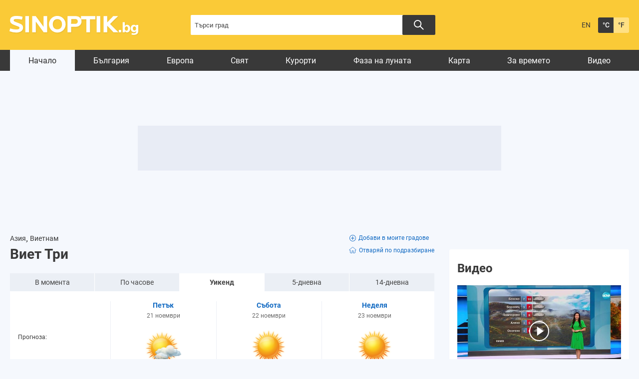

--- FILE ---
content_type: text/html; charset=UTF-8
request_url: https://www.sinoptik.bg/viet-tri-vietnam-101562820/weekend
body_size: 16715
content:
    <!DOCTYPE html>
<html lang="bg">
<head>

    <!-- test 111 -->
    <meta charset="UTF-8">
    <meta name="robots" content="index, follow, max-image-preview:large">
    <link rel="dns-prefetch" href="//m.netinfo.bg">
    <link rel="dns-prefetch" href="//a.abv.bg">
    <link rel="dns-prefetch" href="//diff3.smartadserver.com">
    <link rel="stylesheet" href="https://m3.netinfo.bg/sinoptik/css/main-4.7.min.css?v=20250905">
    <!-- <link rel="stylesheet" href="https://apisinoptik.ni.bg/resources/css/main-4.7.min.css"> -->
    <link rel="stylesheet" href="https://m3.netinfo.bg/sinoptik/css/jquery-ui.css">
    <link rel="stylesheet" href="https://cdnjs.cloudflare.com/ajax/libs/Chart.js/2.8.0/Chart.min.css">
    <!--[if IE]>
    <link href="https://m3.netinfo.bg/sinoptik/css/ie_only_style-0.1.css" rel="stylesheet" type="text/css"><![endif]-->
    <!--[if IE 9]>
    <link href="https://m3.netinfo.bg/sinoptik/css/ie9_only_style.css" rel="stylesheet" type="text/css" media="all"><![endif]-->
                        <link rel="stylesheet" href="https://m3.netinfo.bg/sinoptik/css/home-special-map-items.css?v=2">    <link rel="shortcut icon" type="image/x-icon"
          href="https://m.netinfo.bg/sinoptik/images/favicon.ico?v=1">
    <script src="https://m5.netinfo.bg/jquery/niquery.js"></script>
    <script src="https://m4.netinfo.bg/sinoptik/js/jquery-ui.js"></script>
    <script src="https://m4.netinfo.bg/sinoptik/js/plugins.min.js"></script>
    
    <script src="https://sinoptik.bg/js/interface.js?v=20250624"></script>
    <script src="https://cdnjs.cloudflare.com/ajax/libs/Chart.js/2.8.0/Chart.bundle.min.js"></script>
    <script src="https://m.netinfo.bg/assets/richMedia.js?v=06" crossorigin="anonymous"></script>
    <!--[if lt IE 9]>
    <script src="https://html5shiv.googlecode.com/svn/trunk/html5.js"></script><![endif]-->
    <title>Прогноза за времето през уикенда във Виет Три, Виетнам - Sinoptik.bg</title>
    <meta name="description" content="Подробна прогноза за времето през уикенда във Виет Три.Следете времето в Sinoptik.bg">
    <meta property="fb:admins" content="692215833">
    <meta property="fb:app_id" content="175064929208472">
    <!--<meta property="og:title" content="Прогноза за времето през уикенда във Виет Три, Виетнам - Sinoptik.bg"> -->
    <meta property="og:title" content="Прогноза за времето през уикенда във Виет Три, Виетнам - Sinoptik.bg">
    <meta property="og:type" content="article">

    <meta property="og:url" content="https://www.sinoptik.bg/viet-tri-vietnam-101562820/weekend">
    <meta property="og:image" content="https://m.netinfo.bg/sinoptik/icons/big/d200.png">
    <meta property="og:image:width" content="655">
    <meta property="og:image:height" content="356">
    <meta property="og:site_name" content="Sinoptik.bg - Времето в България и по света">
    <meta property="og:description" content="">
  

            <link rel="alternate" href="https://www.sinoptik.bg/viet-tri-vietnam-101562820/weekend" hreflang="bg-BG">
        <link rel="alternate" href="https://weather.sinoptik.bg/viet-tri-vietnam-101562820/weekend" hreflang="en-BG">
        <link rel="canonical"
              href="https://www.sinoptik.bg/viet-tri-vietnam-101562820/weekend">

        <link rel="alternate" media="only screen and (max-width: 640px)"
              href="https://m.sinoptik.bg/viet-tri-vietnam-101562820/weekend">
        <link rel="alternate" media="only screen and (max-width: 640px)" href="https://m.sinoptik.bg/viet-tri-vietnam-101562820/weekend">

        
    
        

    <link rel="manifest" href="/manifest.json">
    <script>
        console.log('New Foreca API');
        function getCookie(name) {
            var value = "; " + document.cookie;
            var parts = value.split("; " + name + "=");
            if (parts.length == 2) return parts.pop().split(";").shift();
        }

        var segmentsnetinfo;
        var dmpcity;
        var sas_target_netinfo = "";


        if (typeof (Storage) !== "undefined") {
            segmentsnetinfo = localStorage.getItem('NetinfoSegs');
            dmpcity = localStorage.getItem('NetinfoRegion');
        } else if (navigator.cookieEnabled) {
            segmentsnetinfo = getCookie('NetinfoSegs');
            dmpcity = getCookie('NetinfoRegion');
        }

        if (segmentsnetinfo != null) {
            segmentsnetinfo = segmentsnetinfo.replace(/\[|\]/g, '');
            segmentsnetinfo = segmentsnetinfo.split('.');

            for (x in segmentsnetinfo) {
                sas_target_netinfo += 'netinfodmp=' + segmentsnetinfo[x] + ';';
            }
        }
        if (dmpcity != null) {
            sas_target_netinfo += 'dmpcity=' + dmpcity + ';';
        }
    </script>
    <script src="https://cdn.onesignal.com/sdks/OneSignalSDK.js" async></script>
    <script>
        var OneSignal = window.OneSignal || [];
        OneSignal.push(["init", {
            appId: "62a81730-cb16-426d-a1fa-2dd4bf74186e",
            autoRegister: true,
            requiresUserPrivacyConsent: true,
            welcomeNotification: {
                "title": "Sinoptik",
                "message": "Благодарим ви за абонамента",
            },
            notifyButton: {
                enable: true,
                displayPredicate: function () {
                    return OneSignal.isPushNotificationsEnabled()
                        .then(function (isEnabled) {
                            return !isEnabled;
                        });
                },
                size: 'small',
                prenotify: true,
                showCredit: false,
                text: {
                    'tip.state.unsubscribed': 'Получaвайте известия от Sinoptik',
                    'tip.state.subscribed': "Абонирани сте за известия",
                    'tip.state.blocked': "Блокирахте получаването на известия",
                    'message.prenotify': 'Натиснете тук за абонамент за известия',
                    'message.action.subscribed': "Благодарим за абонамента!",
                    'message.action.resubscribed': "Абонирани сте за известия",
                    'message.action.unsubscribed': "Изпращането на известия е прекратено",
                    'dialog.main.title': 'Настройки на известията',
                    'dialog.main.button.subscribe': 'Абонирайте се',
                    'dialog.main.button.unsubscribe': 'Прекратяване на абонамента',
                    'dialog.blocked.title': 'Отблокиране на известията',
                    'dialog.blocked.message': "Следвайте инструкциите, за да активирате известията:"
                },
                colors: {
                    'circle.background': 'rgb(42,42,42)',
                    'badge.background': 'rgb(42,42,42)',
                    'dialog.button.background': 'rgb(42,42,42)',
                    'dialog.button.background.hovering': 'rgb(248,248,248)',
                },
            }
        }]);
        OneSignal.push(function () {
            var tags = {};
            if (dmpcity != null) {
                tags["dmpcity"] = dmpcity;
            }
            if (segmentsnetinfo != null) {
                if (typeof (segmentsnetinfo) === 'string') {
                    segmentsnetinfo = segmentsnetinfo.replace(/\[|\]/g, '');
                    segmentsnetinfo = segmentsnetinfo.split(',');
                }

                for (segment of segmentsnetinfo) {
                    tags[segment] = 1;
                }
            }

            if (Object.keys(tags).length) {
                OneSignal.sendTags(tags);
            }
        });

        //cookie must contain string "2222222" or with more "2" (up to 15)
        if (/2{5,15}/.test(getCookie('netinfo_consent_bit'))) {
            var consent = true;
        }
        setTimeout(userTappedProvideConsentButton, 2000);

        function userTappedProvideConsentButton() {
            if (typeof consent !== 'undefined') {
                // Will initialize the SDK and register for push notifications
                OneSignal.push(function () {
                    OneSignal.provideUserConsent(true);
                });
            }
        }
    </script>


    <script async="async" src='https://www.googletagservices.com/tag/js/gpt.js'></script>
    <script>
        var googletag = googletag || {};
        googletag.cmd = googletag.cmd || [];
    </script>

        <script src="https://lib.wtg-ads.com/publisher/www.sinoptik.bg/lib.min.js" async></script>
    <script src="https://btloader.com/tag?o=5194763873026048&upapi=true"></script>

    <script>
        var w2g = w2g || {};
        w2g.targeting = {};
        w2g.hostname = 'www.sinoptik.bg';

        /* modify SAS target with Krux segments */
        sas_target = 'lid=101562820;country=VN;section=index;;abtest=A;;period=weekend;continent=asia;bulgaria=0' + ';' + sas_target_netinfo;
        sas_target += ';' + sas_target_netinfo;
        sas_target = sas_target.replace("&", ";");
        

        $.ajax({ 
            url: '/ivt.php?ip=18.222.211.73',
            type: 'GET',
            dataType: 'text',
            timeout: 700,//ms
            success: function (data) {
                sas_target += ';ivt=' + data + ';';;
                w2g.targeting['ivt'] = [data];//JIC
                console.log("ivt: " + data );
            },
            error: function (error) {
                sas_target += ';ivt=0;';
                w2g.targeting['ivt'] = ['0'];//JIC
                console.log("ivt failed: ", error);
            }
        });
        
        /* modify SAS target with Krux segments */
        var dfp_target = sas_target.split(";");
        dfp_target.forEach(function (entry) {
            onetarget = entry.split("=");
            if (w2g.targeting[onetarget[0]] === 'undefined' || w2g.targeting[onetarget[0]] === null || !w2g.targeting[onetarget[0]]) {
                w2g.targeting[onetarget[0]] = [onetarget[1]];
            } else {
                w2g.targeting[onetarget[0]].push(onetarget[1]);
            }
        });

        w2g.cmd = w2g.cmd || [];
        if (/2{5,15}/.test(getCookie('netinfo_consent_bit'))) {
            var consent = true;
        }
        if (typeof consent !== 'undefined') {
            w2g.cmd.push(function () {
                w2g.run(consent);
            });
        }


    </script>
        
    <!-- Facebook Pixel Code -->
    <script>
    !function(f,b,e,v,n,t,s) {if(f.fbq)return;n=f.fbq=function(){n.callMethod?
    n.callMethod.apply(n,arguments):n.queue.push(arguments)};
    if(!f._fbq)f._fbq=n;n.push=n;n.loaded=!0;n.version='2.0';
    n.queue=[];t=b.createElement(e);t.async=!0;
    t.src=v;s=b.getElementsByTagName(e)[0];
    s.parentNode.insertBefore(t,s)}(window, document,'script',
    'https://connect.facebook.net/en_US/fbevents.js');
    fbq('init', '757451251371059');
    fbq('track', 'PageView');
    </script>
    
    <!-- End Facebook Pixel Code -->
    
    <!--  
        <style type="text/css">nav li a {
                padding: 7px 25px 2px;
                padding: 8px 21px 2px \9; /*ie8 fix*/
            }
        </style>
     -->

</head>
<body>
    <noscript>
        <img
            src="https://www.facebook.com/tr?id=757451251371059&ev=PageView&noscript=1"
            height="1" width="1" style="display:none" alt="">
    </noscript>
    <!-- Google Tag Manager -->
<script>
  dataLayer = [];
</script>
<noscript><iframe src="//www.googletagmanager.com/ns.html?id=GTM-54V594"
height="0" width="0" style="display:none;visibility:hidden"></iframe></noscript>
<script>(function(w,d,s,l,i){w[l]=w[l]||[];w[l].push({'gtm.start':
new Date().getTime(),event:'gtm.js'});var f=d.getElementsByTagName(s)[0],
j=d.createElement(s),dl=l!='dataLayer'?'&l='+l:'';j.async=true;j.src=
'//www.googletagmanager.com/gtm.js?id='+i+dl;f.parentNode.insertBefore(j,f);
})(window,document,'script','dataLayer','GTM-54V594');</script>
<!-- End Google Tag Manager -->

    <!-- HEADER BEGIN -->
    <header class="headerMain">
        <div class="wrapper">
            <a href="https://www.sinoptik.bg/" class="sinoptikLogo" >Прогноза за времето в България и по света от Sinoptik.bg</a>
            <div class="searchTop">
                <form method="get" action="https://www.sinoptik.bg/search">
                    <input type="text" id="searchField" name="q" title="Търси град"
                            value=""
                            class="searchTopField blur">
                            <button class="searchTopButton"></button>
                    <!-- <button class="searchTopButton">Търси</button> -->
                    
                    <!-- <p class="radioButtons">
                        <input type="radio" id="inSinoptik" name="in" value="sinoptik" checked="checked"/>
                        <label for="inSinoptik">В Sinoptik.bg</label>
                        <input type="radio" id="inMap" name="in" value="map"/>
                        <label for="inMap">В карта</label>
                    </p> -->
                </form>
            </div>
            <div class="memberArea_tempScales">
                <div class="tempScales">
                                            <a href="https://weather.sinoptik.bg/viet-tri-vietnam-101562820/weekend" class="langSelect"
                            title="English version">EN</a>
                                    </div>
                <div class="tempScales">
                    <a href="javascript:;" onclick="SetCookie('units', 'C', 1500, '/', '.sinoptik.bg');
                                    window.location.reload();"
                        class="tempDegree selected"
                        title="Целзий">&deg;C</a>
                    <a href="javascript:;" onclick="SetCookie('units', 'F', 1500, '/', '.sinoptik.bg');
                                    window.location.reload();"
                        class="tempFahrenheit"
                        title="Фаренхайт">&deg;F</a>
                </div>
            </div>
            <!-- <div class="mobileSocialWidgets">
                <a href="https://m.sinoptik.bg/?view=mobile" target="_blank"
                    class="mobile"
                    title="Мобилна версия">Мобилна версия</a>
                <a href="http://www.facebook.com/Sinoptik.bg" target="_blank" class="fb"
                    title="Стани фен">Стани фен</a>
                <a href="https://instagram.com/sinoptik.bg" target="_blank" class="insta"
                    title="Instagram профил">Instagram профил</a>
                <a href="https://www.sinoptik.bg/widgets" class="widgetsIco"
                    title="Времето в твоя сайт">Времето в твоя сайт</a>
            </div> -->
        </div>
    </header>
    <!-- HEADER END -->
                       
    <!-- NAVIGATION BEGIN -->
    <nav>
         
        <div class="wrapper">
            <ul>
                <li class="first selected">
                    <a href="https://www.sinoptik.bg/">Начало</a>
                </li>
                                    <li>
                        <a href="https://www.sinoptik.bg/locations/europe/bulgaria">България</a>
                    </li>
                    <li>
                        <a href="https://www.sinoptik.bg/locations/europe">Европа</a>
                    </li>
                    <li>
                        <a href="https://www.sinoptik.bg/locations">Свят</a>
                    </li>
                                                    <li>
                        <a href="https://www.sinoptik.bg/resorts">Курорти</a>
                    </li>
                    <!--<li>
                        <a href="https://www.sinoptik.bg/ski-conditions">Курорти</a>
                    </li>-->
                    <li>
                        <a href="https://www.sinoptik.bg/moon-phase"> Фаза на луната</a>
                    </li>
                    <li>
                        <a href="https://www.sinoptik.bg/map">Карта</a>
                    </li>
                    <li>
                        <a href="https://www.sinoptik.bg/news">За времето</a>
                    </li>
                    <li>
                        <a href="https://www.sinoptik.bg/video">Видео</a>
                    </li>
                            </ul>       
        </div>
    </nav>
    <!-- NAVIGATION END --> 
   
    <div class="wrapper">
    

        <div class="nav_banner">
            <!-- /157018629/Sinoptik.bg/Desktop/All_pages/Leaderboard/ATF -->

            <div id='div-gpt-ad-1526903420347-1'>
            </div>
            </div><div style="text-align:center">
<!--    <script>
        //create fake element, that will be removed by AdBlocker
        var test = document.createElement('div');
        test.innerHTML = '&nbsp;';
        test.className = 'adsbox';
        document.body.appendChild(test);
        setTimeout(function(){ doFallback(); },2000);
        

        //if that element is remved - show Adwise
        function doFallback(){
            if ($('.adsbox').length<3) {
                adwise_w = 728;
                adwise_h = 90;
                adwise_publisher_id = 2307;
                adwise_channel_id = 2;
                adwise_ads = 2;
                document.write('<script src="//i.adwise.bg/context/context-0.1.js"><\/script>');
            }
        }
    </script>-->
</div>

        <!-- CONTAINER BEGIN -->
        <div class="container">

            
            <!-- MY CITIES BEGIN -->
                        <!-- MY CITIES END -->

            
            <!-- MAIN BLOCK BEGIN -->
            
            <div class="main-responsive-grid ">
                <div class="mainBlock "> 
                
                    <div class="article-header">
                                            </div>
                    <div class="category-title">
                        <h1>
                                                    </h1>
                    </div>
                                            
<div class="currentCityBlock">
    
        <div class="currentCityInfo">
        <a href="https://www.sinoptik.bg/locations/asia">
            Азия</a>,
        <a href="https://www.sinoptik.bg/locations/asia/vietnam">
            Виетнам</a>            <div class="currentCityHeading">
        <h1 class="currentCity">Виет Три</h1>
                        </div>
                
    </div>
    <div class="addCurrentDefaultCity">
            <a class="addCurrentCity" onclick="AddLocation(101562820,'Виетнам'); window.location.reload();" href="#"><svg xmlns="http://www.w3.org/2000/svg" width="13" height="13" viewBox="0 0 13 13">
  <g id="Icon_ionic-ios-add-circle-outline" data-name="Icon ionic-ios-add-circle-outline" transform="translate(-3.375 -3.375)">
    <path id="Path_4531" data-name="Path 4531" d="M17.119,13.547h-2.5v-2.5a.537.537,0,1,0-1.073,0v2.5h-2.5a.514.514,0,0,0-.537.537.519.519,0,0,0,.537.537h2.5v2.5a.52.52,0,0,0,.537.537.534.534,0,0,0,.537-.537v-2.5h2.5a.537.537,0,0,0,0-1.073Z" transform="translate(-4.209 -4.209)"/>
    <path id="Path_4532" data-name="Path 4532" d="M9.875,4.25A5.623,5.623,0,1,1,5.9,5.9,5.588,5.588,0,0,1,9.875,4.25m0-.875a6.5,6.5,0,1,0,6.5,6.5,6.5,6.5,0,0,0-6.5-6.5Z" transform="translate(0 0)"/>
  </g>
</svg>Добави в моите градове</a>
                <a class="defaultCity" onclick="SetDefault(101562820); window.location.reload();" href="#"><svg class="default-icon" xmlns="http://www.w3.org/2000/svg" xmlns:xlink="http://www.w3.org/1999/xlink" width="15.243" height="13.781" viewBox="0 0 15.243 13.781">
        <defs>
            <clipPath id="clip-path">
            <rect id="Rectangle_6324" data-name="Rectangle 6324" width="15.243" height="13.781" fill="none" stroke="#707070" stroke-width="0.85"/>
            </clipPath>
        </defs>
        <g id="Group_9316" data-name="Group 9316" transform="translate(0 -1)">
            <g id="Group_9215" data-name="Group 9215" transform="translate(0 1)" clip-path="url(#clip-path)">
            <path id="Path_4533" data-name="Path 4533" d="M14.246,6.042,12.678,4.736l-.861-.713L8.944,1.63,8.1.932a.69.69,0,0,0-.87,0l-.84.7L3.517,4.024l-.858.71L1.084,6.045a.6.6,0,0,0-.19.67.667.667,0,0,0,.625.418H2.659v4.706a1.239,1.239,0,0,0,1.232,1.238H6.374V8.618a.364.364,0,0,1,.366-.36h1.85a.36.36,0,0,1,.36.359v4.46h2.484a1.244,1.244,0,0,0,1.243-1.24v-4.7h1.133a.659.659,0,0,0,.623-.418.6.6,0,0,0-.186-.674" transform="translate(-0.043 -0.039)" fill="none" stroke-miterlimit="10" stroke-width="0.85"/>
            </g>
        </g>
        </svg>Отваряй по подразбиране</a>
    
        </div>
</div>


<!-- WEATHER FORECAST BEGIN -->
<div class="weatherForecast">
    <ul class="weatherForecastTabs wfTabs">
        <li class="wfCurrent">
            <a href="https://www.sinoptik.bg/viet-tri-vietnam-101562820">
                В момента</a>
        </li>
        <li>
            <a href="https://www.sinoptik.bg/viet-tri-vietnam-101562820/hourly">
                По часове</a>
        </li>
        <li class="selected">
            <a href="https://www.sinoptik.bg/viet-tri-vietnam-101562820/weekend">
                Уикенд</a>
        </li>
        <li>
            <a href="https://www.sinoptik.bg/viet-tri-vietnam-101562820/5-days">
                5-дневна</a>
        </li>
        <li class="wf14day">
            <a href="https://www.sinoptik.bg/viet-tri-vietnam-101562820/14-days">
                14-дневна</a>
        </li>
    </ul>

<div class="wfWrapper">
<div id="wfWeekend" class="tabContent wfWeekendShort">

    <div class="wfWeekendContent">
        <div>
            <span class="wfWeekendHeading wfWeekendCondHeading">Прогноза:</span>
            <span class="wfWeekendHeading wfWeekendMinMaxTempHeading">Мин. | Макс.:</span>
            <span class="wfWeekendHeading wfWeekendWindHeading">Вятър:</span>
        </div>
        <div>    
            <span class="wfWeekendHeading">Вероятност за валежи:</span>
            <span class="wfWeekendHeading">Количество валежи:</span>
            <span class="wfWeekendHeading">Вероятност за буря:</span>
        </div>
        <div>
            <span class="wfWeekendHeading">Облачност:</span>
            <span class="wfWeekendHeading">UV индекс:</span>
        </div>
        <div>
            <span class="wfWeekendHeading">Изгрев:</span>
            <span class="wfWeekendHeading">Залез:</span>
            <span class="wfWeekendHeading">Продължителност на деня:</span>
        </div>
        <div>
            <span class="wfWeekendHeading">Фаза на луната:</span>
            <span class="wfWeekendHeading">Зодиакален знак:</span>
            <span class="wfWeekendHeading">Осветеност:</span>
            <span class="wfWeekendHeading">Позиция в лунен цикъл:</span>
        </div>
    </div>    

    <div class="wfWeekendRightContent">

                                    <a href="https://www.sinoptik.bg/viet-tri-vietnam-101562820/weekend/1" class="wfFridayContent wfWeekendRight" title="Виж подробна прогноза">
                <div>
                    <span class="wfWeekendRightDay">Петък</span>
                    <span class="wfWeekendRightDate">21 ноември</span>
                    <span class="wfWeekendRightWrap">
                        <span class="wfWeekendRightImage"><img src="https://m4.netinfo.bg/sinoptik/icons/middle/d200.png" width="88" height="85" class="wfWeekendRightImg" alt="Променлива облачност" title="Променлива облачност" /></span>
                        <span class="wfWeekendRightTemp" title="Минимална температура">15&deg;<span title="Максимална температура">24&deg;</span></span>
                    
                        <strong class="wfWeekendRightCond">Променлива облачност</strong>
                        <span class="wfWeekendRightWind windImgNW" title="северозапад, лек полъх">
                            2 m/s<br><span>лек полъх</span>
                        </span>
                    </span>
                </div>
                <div>
                    <span class="wfWeekendRighValue">2%</span>
                    <span class="wfWeekendRighValue">0.0 mm</span>
                    <span class="wfWeekendRighValue">0%</span>
                </div>
                <div>
                    <span class="wfWeekendRighValue">67%</span>
                    <span class="wfWeekendRighValue">4 <span>- умерен</span></span>
                </div>
                <div>
                    <span class="wfWeekendRighValue">06:12 ч.</span>
                    <span class="wfWeekendRighValue">17:15 ч.</span>
                    <span class="wfWeekendRighValue">11 ч. и 03 мин.</span>
                </div>
                <div>
                    <span class="wfWeekendRighValue wfWeekRightMoon">
                        <img src="https://m.netinfo.bg/sinoptik/icons/moon/m2.png" width="37" height="38" title="Нарастващ полумесец" alt="Нарастващ полумесец" />
                        <span>Нарастващ полумесец</span>
                    </span>
                    <span class="wfWeekendRighValue">Стрелец</span>
                    <span class="wfWeekendRighValue">1%</span>
                    <span class="wfWeekendRighValue 1">0.03</span>
                </div>
            </a>
                            <a href="https://www.sinoptik.bg/viet-tri-vietnam-101562820/weekend/2" class="wfSaturdayContent wfWeekendRight" title="Виж подробна прогноза">
                <div>
                    <span class="wfWeekendRightDay">Събота</span>
                    <span class="wfWeekendRightDate">22 ноември</span>
                    <span class="wfWeekendRightWrap">
                        <span class="wfWeekendRightImage"><img src="https://m4.netinfo.bg/sinoptik/icons/middle/d000.png" width="88" height="85" class="wfWeekendRightImg" alt="Слънчево" title="Слънчево" /></span>
                        <span class="wfWeekendRightTemp" title="Минимална температура">14&deg;<span title="Максимална температура">24&deg;</span></span>
                    
                        <strong class="wfWeekendRightCond">Слънчево</strong>
                        <span class="wfWeekendRightWind windImgW" title="запад, лек полъх">
                            2 m/s<br><span>лек полъх</span>
                        </span>
                    </span>
                </div>
                <div>
                    <span class="wfWeekendRighValue">2%</span>
                    <span class="wfWeekendRighValue">0.0 mm</span>
                    <span class="wfWeekendRighValue">0%</span>
                </div>
                <div>
                    <span class="wfWeekendRighValue">0%</span>
                    <span class="wfWeekendRighValue">6 <span>- висок</span></span>
                </div>
                <div>
                    <span class="wfWeekendRighValue">06:13 ч.</span>
                    <span class="wfWeekendRighValue">17:15 ч.</span>
                    <span class="wfWeekendRighValue">11 ч. и 02 мин.</span>
                </div>
                <div>
                    <span class="wfWeekendRighValue wfWeekRightMoon">
                        <img src="https://m.netinfo.bg/sinoptik/icons/moon/m3.png" width="37" height="38" title="Нарастващ полумесец" alt="Нарастващ полумесец" />
                        <span>Нарастващ полумесец</span>
                    </span>
                    <span class="wfWeekendRighValue">Стрелец</span>
                    <span class="wfWeekendRighValue">3%</span>
                    <span class="wfWeekendRighValue 2">0.06</span>
                </div>
            </a>
                            <a href="https://www.sinoptik.bg/viet-tri-vietnam-101562820/weekend/3" class="wfSundayContent wfWeekendRight" title="Виж подробна прогноза">
                <div>
                    <span class="wfWeekendRightDay">Неделя</span>
                    <span class="wfWeekendRightDate">23 ноември</span>
                    <span class="wfWeekendRightWrap">
                        <span class="wfWeekendRightImage"><img src="https://m4.netinfo.bg/sinoptik/icons/middle/d000.png" width="88" height="85" class="wfWeekendRightImg" alt="Слънчево" title="Слънчево" /></span>
                        <span class="wfWeekendRightTemp" title="Минимална температура">14&deg;<span title="Максимална температура">24&deg;</span></span>
                    
                        <strong class="wfWeekendRightCond">Слънчево</strong>
                        <span class="wfWeekendRightWind windImgW" title="запад, лек полъх">
                            2 m/s<br><span>лек полъх</span>
                        </span>
                    </span>
                </div>
                <div>
                    <span class="wfWeekendRighValue">2%</span>
                    <span class="wfWeekendRighValue">0.0 mm</span>
                    <span class="wfWeekendRighValue">0%</span>
                </div>
                <div>
                    <span class="wfWeekendRighValue">3%</span>
                    <span class="wfWeekendRighValue">5 <span>- умерен</span></span>
                </div>
                <div>
                    <span class="wfWeekendRighValue">06:13 ч.</span>
                    <span class="wfWeekendRighValue">17:15 ч.</span>
                    <span class="wfWeekendRighValue">11 ч. и 01 мин.</span>
                </div>
                <div>
                    <span class="wfWeekendRighValue wfWeekRightMoon">
                        <img src="https://m.netinfo.bg/sinoptik/icons/moon/m4.png" width="37" height="38" title="Нарастващ полумесец" alt="Нарастващ полумесец" />
                        <span>Нарастващ полумесец</span>
                    </span>
                    <span class="wfWeekendRighValue">Козирог</span>
                    <span class="wfWeekendRighValue">8%</span>
                    <span class="wfWeekendRighValue 3">0.09</span>
                </div>
            </a>
                        
        <div class="wfWeekendGraphBlock">
            <div class="wfWeekendGraph" style="padding: 10px 0 0 44px; height: 170px;">
                                    <canvas id="myChart0" width="400" height="400"></canvas>
                    <script>
                        // Register plugin to always show tooltip
                        // ref: https://github.com/chartjs/Chart.js/issues/4045
                        Chart.plugins.register({
                            beforeRender: function (chart) {
                                if (chart.config.options.showAllTooltips) {
                                    // create an array of tooltips
                                    // we can't use the chart tooltip because there is only one tooltip per chart
                                    chart.pluginTooltips = [];
                                    chart.config.data.datasets.forEach(function (dataset, i) {
                                        chart.getDatasetMeta(i).data.forEach(function (sector, j) {
                                            chart.pluginTooltips.push(
                                                new Chart.Tooltip(
                                                    {
                                                        _chart: chart.chart,
                                                        _chartInstance: chart,
                                                        _data: chart.data,
                                                        _options: chart.options.tooltips,
                                                        _active: [sector]
                                                    },
                                                    chart
                                                )
                                            );
                                        });
                                    });

                                    // turn off normal tooltips
                                    chart.options.tooltips.enabled = false;
                                }
                            },
                            afterDraw: function (chart, easing) {
                                if (chart.config.options.showAllTooltips) {
                                    // we don't want the permanent tooltips to animate, so don't do anything till the animation runs atleast once
                                    if (!chart.allTooltipsOnce) {
                                        if (easing !== 1) return;
                                        chart.allTooltipsOnce = true;
                                    }


                                    // turn on tooltips
                                    chart.options.tooltips.enabled = true;
                                    Chart.helpers.each(chart.pluginTooltips, function (tooltip) {
                                        tooltip.initialize();
                                        // tooltip._options.bodyFontFamily = "'Lato', sans-serif"
                                        tooltip._options.displayColors = false;
                                        tooltip._options.bodyFontSize = 14;
                                        tooltip._options.yPadding = 0;
                                        tooltip._options.xPadding = 0;

                                        // tooltip._options.position = 'average';
                                        // tooltip._options.caretSize = tooltip._options.bodyFontSize * 0.5;
                                        //tooltip._options.cornerRadius = tooltip._options.bodyFontSize * 0.5;
                                        tooltip.update();
                                        // we don't actually need this since we are not animating tooltips
                                        tooltip.pivot();
                                        tooltip.transition(easing).draw();
                                    });
                                    chart.options.tooltips.enabled = false;
                                }
                            }
                        });

                        let ctx0 = document.getElementById('myChart0').getContext("2d");

                        // Canvas gradient for fill
                        let gradientFill = ctx0.createLinearGradient(200, 0, 200, 150);
                            gradientFill.addColorStop(0, "rgba(255, 212, 88, 0.8)");
                            gradientFill.addColorStop(1, "rgba(255, 212, 88, 0.1)");


                        let position = 'bottom', 
                            weatherData = [], 
                            weatherDataMin, 
                            weatherDataMax, 
                            config,
                            labels = ['', '', ''];

                        weatherData = [24,24,24];

                        // Find min and max to set boundaries
                        weatherDataMin = Math.min.apply(Math, weatherData) - 1;
                        weatherDataMax = Math.max.apply(Math, weatherData) + 1;

                        // Position tooltips
                        console.log(weatherDataMax);
                        if(weatherDataMax <= 0) { position = 'top'; }
                        if(weatherDataMin >= 0) { position = 'bottom'; }

                        // Chartjs options
                        config = {
                            type: 'line',
                            data: {
                                labels: labels,
                                datasets: [{
                                    data: weatherData,
                                    fill: 'origin',
                                    backgroundColor: gradientFill,
                                    borderWidth: 2,
                                    pointBackgroundColor: '#fff',
                                    pointHoverBackgroundColor: '#fff',
                                    pointHoverRadius: 6,
                                    pointBorderWidth: 1,
                                    pointRadius: 6,
                                    borderColor: '#FEC007'
                                }]
                            },
                            options: {
                                showAllTooltips: true, // call plugin we created
                                maintainAspectRatio: false,
                                tooltips: {
                                    mode: 'point',
                                    backgroundColor: 'transparent',
                                    bodyFontColor: '#000',
                                    caretPadding: 8,
                                    yAlign: position,
                                    callbacks: {
                                        label: function (tooltipItem, data) {
                                            return data.datasets[tooltipItem.datasetIndex].data[tooltipItem.index] + '°';
                                        }
                                    }
                                },
                                scales: {
                                    yAxes: [{
                                        ticks: {
                                            display: false,
                                            beginAtZero: true,
                                            stepSize: 1,
                                            max: weatherDataMax,
                                            min: weatherDataMin
                                        },
                                        gridLines: {
                                            drawBorder: false,
                                            borderDash: [8, 4]
                                        }
                                    }],
                                    xAxes: [{
                                        ticks: {
                                            display: false,
                                            stepSize: 1
                                        },
                                        gridLines: {
                                            drawBorder: false
                                        }
                                    }]
                                },
                                elements: {
                                    line: {
                                        tension: 0.3
                                    }
                                },
                                legend: {
                                    display: false
                                },
                                layout: {
                                    padding: {
                                        left: 20,
                                        right: 70,
                                        top: 20,
                                        bottom: 0
                                    }
                                }
                            }
                        };                       

                        // Init charts

                        let myChart0 = new Chart(ctx0, config);

                    </script>
                 
            </div>
                        <div class="wfWeekendGraphDays">
                <ul>
                                            <li>
                            <a href="https://www.sinoptik.bg/viet-tri-vietnam-101562820/weekend/1">Петък</a>
                            <span>21.11.2025</span>
                        </li>
                                            <li>
                            <a href="https://www.sinoptik.bg/viet-tri-vietnam-101562820/weekend/2">Събота</a>
                            <span>22.11.2025</span>
                        </li>
                                            <li>
                            <a href="https://www.sinoptik.bg/viet-tri-vietnam-101562820/weekend/3">Неделя</a>
                            <span>23.11.2025</span>
                        </li>
                                        
                </ul>
            </div>
                    </div>
    </div>

</div>
</div>

<a href="#" class="wfHideDetails wfHideDetailsDown" rel="Скрий детайли">
    Покажи детайли<span class="arrow"></span></a>
</div>
                                                                <!-- /157018629/Sinoptik.bg/Desktop/All_pages/Leaderboard/GraboFasha -->
<div id='div-gpt-ad-1553517775994-0' class="gr-bnr"></div>
<!-- WEATHER FORECAST END -->                               
                                                                <script>
    function showNative(obj) {
        if (!$('.native-inner').length) {
            nativeAd = '<div class="native"><div class="native-inner">';
                nativeAd +='<a href="' + obj.url + '" target="_blank" class="imgLink">';
                    nativeAd +='<div class="img-holder"><img src="' + obj.thumbSquared + '" width="81" height="51" alt="' + decodeURIComponent(obj.title) + '" /></div>';
                nativeAd +='<div class="text-holder"><h3><a href="' + obj.url + '" target="_blank">' + decodeURIComponent(obj.title) + '</a></h3><span class="source">'+obj.hostSite+'</span></div>  ';
            nativeAd +='</div></div>';
            
            $('.vestiNews').first().before(nativeAd);
        }
                    
        
    }
</script>
<!--new news block-->
<div class="wfNewsBlockNews">
    <h2>
        <a href="/news">За времето</a><a href="/news" class="see-all">Виж всички</a></h2>
    <div class="wfNewsContentNews">
<!--         append news content here -->
                                    <div class="wfWeatherNews news_number_0"  >
                    
                    <a href="https://www.sinoptik.bg/news/useshtane-za-zima-v-kraia-na-noemvri-11822"
                       class="imgLink">
                        <img src="https://m3.netinfo.bg/media/images/51219/51219691/616-346-vremeto-s-niki-vasilkovski.jpg" alt="Усещане за зима в края на ноември"
                             width="178" height="105">
                    </a>
                    <h3>
                                                <a href="https://www.sinoptik.bg/news/useshtane-za-zima-v-kraia-na-noemvri-11822"
                        >Усещане за зима в края на ноември</a>
                    </h3>
                                        <time datetime="2025-11-20T04:08:00+02:00">
                        преди 2 часа                    </time>
                </div>
                            <div class="wfWeatherNews news_number_1"  >
                    
                    <a href="https://www.sinoptik.bg/news/kakvo-znaem-i-ne-znaem-za-vidrite-11823"
                       class="imgLink">
                        <img src="https://m3.netinfo.bg/media/images/51219/51219695/616-346-evrazijska-rechna-vidra.jpg" alt="Какво знаем и не знаем за видрите"
                             width="178" height="105">
                    </a>
                    <h3>
                                                <a href="https://www.sinoptik.bg/news/kakvo-znaem-i-ne-znaem-za-vidrite-11823"
                        >Какво знаем и не знаем за видрите</a>
                    </h3>
                                        <time datetime="2025-11-20T03:18:00+02:00">
                        преди 3 часа                    </time>
                </div>
                            <div class="wfWeatherNews news_number_2"  >
                    
                    <a href="https://www.sinoptik.bg/news/mladezhi-ot-4-dyrzhavi-v-gorskata-klasna-staia-v-smilian-11821"
                       class="imgLink">
                        <img src="https://m4.netinfo.bg/media/images/51219/51219362/616-346-chuzhdestranni-gosti-v-gorskata-klasna-staia-v-smilian.jpg" alt="Младежи от 4 държави в горската класна стая в Смилян"
                             width="178" height="105">
                    </a>
                    <h3>
                                                <a href="https://www.sinoptik.bg/news/mladezhi-ot-4-dyrzhavi-v-gorskata-klasna-staia-v-smilian-11821"
                        >Младежи от 4 държави в горската класна стая в Смилян</a>
                    </h3>
                                        <time datetime="2025-11-19T11:31:00+02:00">
                        преди 19 часа                    </time>
                </div>
                            <div class="wfWeatherNews news_number_3"  >
                    
                    <a href="https://www.sinoptik.bg/news/v-utkiagvik-slynceto-se-skriva-za-65-dni-11820"
                       class="imgLink">
                        <img src="https://m3.netinfo.bg/media/images/51219/51219358/616-346-poliarna-nosht-v-utkiavik.jpg" alt="В Уткягвик слънцето се скрива за 65 дни"
                             width="178" height="105">
                    </a>
                    <h3>
                                                <a href="https://www.sinoptik.bg/news/v-utkiagvik-slynceto-se-skriva-za-65-dni-11820"
                        >В Уткягвик слънцето се скрива за 65 дни</a>
                    </h3>
                                        <time datetime="2025-11-19T11:17:00+02:00">
                        преди 19 часа                    </time>
                </div>
                            <div class="wfWeatherNews news_number_4"  >
                    
                    <a href="https://www.sinoptik.bg/news/sofijskiiat-zoopark-s-fotovoltaichna-centrala-11819"
                       class="imgLink">
                        <img src="https://m4.netinfo.bg/media/images/51219/51219349/616-346-fotovoltaichna-centrala-v-zoopark-sofiia.jpg" alt="Софийският зоопарк с фотоволтаична централа"
                             width="178" height="105">
                    </a>
                    <h3>
                                                <a href="https://www.sinoptik.bg/news/sofijskiiat-zoopark-s-fotovoltaichna-centrala-11819"
                        >Софийският зоопарк с фотоволтаична централа</a>
                    </h3>
                                        <time datetime="2025-11-19T10:56:00+02:00">
                        преди 19 часа                    </time>
                </div>
                            <div class="wfWeatherNews news_number_5" id="grabo_b458" >
                    
                    <a href="https://www.sinoptik.bg/news/zasiakoha-stranna-morska-lisica-v-cherno-more-11818"
                       class="imgLink">
                        <img src="https://m.netinfo.bg/media/images/51219/51219334/616-346-morska-lisica.jpg" alt="Засякоха странна морска лисица в Черно море"
                             width="178" height="105">
                    </a>
                    <h3>
                                                <a href="https://www.sinoptik.bg/news/zasiakoha-stranna-morska-lisica-v-cherno-more-11818"
                        >Засякоха странна морска лисица в Черно море</a>
                    </h3>
                                        <time datetime="2025-11-19T10:41:00+02:00">
                        преди 20 часа                    </time>
                </div>
            
    </div>
</div>
<script>
    window.onload = function() {
        var params = {
            city:    "",        // Дестинация
            hometown: "",    // 1|0 - дали потребителят е от този град или не
            count: ""        // Брояч за кликове, евентуално
        };
        var src = "https://b.grabo.bg/netinfo/special/sinoptik_about_weather_desktop.php?affid=20493&r="+Math.round(Math.random()*10000);
        for(var p in params) {
            src += "&"+p+"="+encodeURIComponent(params[p]);
        }
        var scr = document.createElement("SCRIPT");
        scr.type = "text/javascript";
        scr.src = src;
        scr.setAttribute("async",true);
        document.body.appendChild(scr);
    }
</script>
<!--new news block-->
<!-- /157018629/Sinoptik.bg/Desktop/All_pages/Native_ads/Native -->
<div id='div-gpt-ad-1548159765907-0' style='height:1px; width:1px;'></div>
                                                                            
                                                                        <!-- NEWS BLOCK BEGIN -->
                           <!--  <iframe style="width:640px; height: 563px;"
                                    src="https://bimg.abv.bg/banners/inhouse/sinoptik/news_blok/block_news.html?bimg"
                                    scrolling="no" frameborder="no"></iframe> -->
                            
                                    <iframe class="news-iframe" style="width:100%; height: 680px;"
                                    src="https://bimg.abv.bg/banners/inhouse/sinoptik/news_blok/block_news_test.html?bimg"></iframe>
                            <!-- NEWS BLOCK END -->
                        
                        <div style="margin-bottom: 30px;">
                                <div id='div-gpt-ad-1526903420347-2'>
    </div>
                        </div>
                    
                                            <!-- PHOTO AND VIDEO OF THE DAY BEGIN -->
                            <div class="wfNewsBlock">
        <h2>
            <a href="https://www.sinoptik.bg/photo/krasivo-tvorenie-na-prirodata-1840">
                Снимка на деня</a> <a href="https://www.sinoptik.bg/photo/krasivo-tvorenie-na-prirodata-1840" class="see-all">Виж всички</a>
        </h2>
        <div class="photoContent">
            <div class="photo-wrapper">
                <a class="photoZoom" href="https://www.sinoptik.bg/photo/krasivo-tvorenie-na-prirodata-1840?view=full">
                    <img class="loaderPgImg" src="https://m4.netinfo.bg/media/images/50840/50840696/616-401-snd.jpg" alt="Kрасиво творение на природата">
                </a>
            </div>
            <div class="photoInfo">
                                    <p>Водопадът „Докузак“</p>
                                                    <span class="photoInfoAuthor">
                        <b>Снимка:</b>
                                                    Маруся Додова                                            </span>
                            </div>
            <div class="shareVidSource">
                <a class="send-photo-btn" href="https://sinoptik.bg/photo/upload">Изпрати снимка</a>
                <div class="share-block-sinoptik small-share-btn">
                    <a class="gtm-ShareBlock-Facebook-click facebook-share-sinoptik" title="Сподели във Facebook" aria-label="Сподели във Facebook"
                       target="_blank"
                       onclick="javascript:window.open(this.href, '', 'menubar=no,toolbar=no,resizable=yes,scrollbars=yes,height=300,width=600');return false;" href="https://www.facebook.com/sharer/sharer.php?u=https://www.sinoptik.bg/photo/krasivo-tvorenie-na-prirodata-1840">
                        <span class="facebookShareNumber"></span>
                    </a>
                </div>
            </div>
        </div>
    </div>
                        <!-- PHOTO AND VIDEO OF THE DAY END -->
                    
            
                </div>
                <!-- MAIN BLOCK END -->

                <div class="rightBlock">
    <script>
        function showBanner(id, height) {
            $('#banner-' + id).show();
        }
    </script>

                        <div class="rightBanner">
    <!-- /157018629/Sinoptik.bg/Desktop/All_pages/Rectangle/ATF -->
                <div id='div-gpt-ad-1526903420347-4'>
                </div>
            <div style="text-align:center">
<!--    <script>
        //create fake element, that will be removed by AdBlocker
        var test = document.createElement('div');
        test.innerHTML = '&nbsp;';
        test.className = 'adsbox';
        document.body.appendChild(test);
        setTimeout(function(){ doFallback(); },2000);
        

        //if that element is remved - show Adwise
        function doFallback(){
            if ($('.adsbox').length<3) {
                adwise_w = 300;
                adwise_h = 250;
                adwise_publisher_id = 2307;
                adwise_channel_id = 1;
                adwise_ads = 2;
                document.write('<script src="//i.adwise.bg/context/context-0.1.js"><\/script>');
            }
        }
    </script>-->
</div>
</div>                    
            <div class="vestiNews">
            <h2>
                <a href="https://www.sinoptik.bg/video">
                    Видео</a>
            </h2>
            <div class="pvDContent">

                    <a id="homePlayer"
                       href="https://www.sinoptik.bg/video/prognoza-za-vremeto-19.11.2025-obedna-emisiia-173333"
                       class="imgLink imgVideoLink">
                        <img src="https://m4.netinfo.bg/media/images/51219/51219422/616-346-prognoza-za-vremeto-19-11-2025-obedna-emisiia.jpg" alt="Прогноза за времето (19.11.2025 - обедна емисия)"
                             width="298">
                        <!-- <img src="https://m.netinfo.bg/sinoptik/images/sinoptikVideoHoverMid.png" width="69" height="71"
                             class="imgVideoLinkHover"
                             alt=""> -->
                        <svg class="imgVideoLinkHover" xmlns="http://www.w3.org/2000/svg" width="40" height="40" viewBox="0 0 40 40">
                            <g id="Group_9523" data-name="Group 9523" transform="translate(-1275 -1338)">
                                <circle id="Ellipse_6" data-name="Ellipse 6" cx="20" cy="20" r="20" transform="translate(1275 1338)" opacity="0.263"/>
                                <g id="Group_9522" data-name="Group 9522" transform="translate(1130.133 -769.794)">
                                <path id="Icon_ionic-ios-play" data-name="Icon ionic-ios-play" d="M9,7.216V24.228c0,.359.326.583.587.4l12.061-8.506a.515.515,0,0,0,0-.8L9.587,6.818C9.326,6.632,9,6.857,9,7.216Z" transform="translate(151.532 2112.109)" fill="#fff"/>
                                <g id="Ellipse_6-2" data-name="Ellipse 6" transform="translate(144.867 2107.794)" fill="none" stroke="#fff" stroke-width="2">
                                    <circle cx="20" cy="20" r="20" stroke="none"/>
                                    <circle cx="20" cy="20" r="19" fill="none"/>
                                </g>
                                </g>
                            </g>
                        </svg>
                    </a>

                <h3>
                    <a href="https://www.sinoptik.bg/video/prognoza-za-vremeto-19.11.2025-obedna-emisiia-173333">
                        Прогноза за времето (19.11.2025 - обедна емисия)</a>
                </h3>
            </div>
        </div>
    
   
<!-- Branded Content Special Projects плейсмънт v-1 -->
<div class="block-bcs">
    <script async src="https://securepubads.g.doubleclick.net/tag/js/gpt.js"></script>
    <script>
    window.googletag = window.googletag || {cmd: []};
    googletag.cmd.push(function() {
        googletag.defineSlot('/157018629/Sinoptik.bg/Desktop/All_pages/Rectangle/Block_Special_Projects', [360, 290], 'div-gpt-ad-1743761645137-0').addService(googletag.pubads());
        googletag.pubads().enableSingleRequest();
        googletag.pubads().collapseEmptyDivs();
        googletag.enableServices();
    });
    </script>
    <!-- /157018629/Sinoptik.bg/Desktop/All_pages/Rectangle/Block_Special_Projects -->
    <div id='div-gpt-ad-1743761645137-0' style='min-width: 360px; min-height: 1px;'>
    <script>
        googletag.cmd.push(function() { googletag.display('div-gpt-ad-1743761645137-0'); });
    </script>
    </div>
    <!-- Statistic URL for internal use -->
    <!-- http://ox.netinfocompany.bg/www/admin/stats.php?clientid=798&campaignid=5531&bannerid=179145&statsBreakdown=day&listorder=name&orderdirection=up&day=&setPerPage=15&entity=banner&breakdown=history&period_preset=all_stats&period_start=&period_end= -->
            
</div>   
        

                                        <div class="rightBottomBanner">
    <div id="div-gpt-ad-1526903420347-5"></div> 
</div>
                    <div class="vestiNews">
    <h2><a href="https://www.sinoptik.bg/resorts">Курорти</a><a href="https://www.sinoptik.bg/resorts" class="see-all">Виж всички</a></h2>
    <div class="resortsContent">
                                    <a href="https://www.sinoptik.bg/varna-bulgaria-100726050" class="resortsRow" title="Виж прогноза за времето в Варна">
                    <span class="resortName">Варна</span>
                    <span class="resortTemp">11&deg; | <span>20&deg;</span></span>
                    <img src="https://m5.netinfo.bg/sinoptik/icons/tiny/d210.png" alt="Променлива облачност и слаби превалявания от дъжд" width="35" height="33" class="resortCondImg" title="Променлива облачност и слаби превалявания от дъжд">
                </a>
                            <a href="https://www.sinoptik.bg/burgas-bulgaria-100732770" class="resortsRow" title="Виж прогноза за времето в Бургас">
                    <span class="resortName">Бургас</span>
                    <span class="resortTemp">14&deg; | <span>21&deg;</span></span>
                    <img src="https://m5.netinfo.bg/sinoptik/icons/tiny/d100.png" alt="Предимно слънчево" width="35" height="33" class="resortCondImg" title="Предимно слънчево">
                </a>
                            <a href="https://www.sinoptik.bg/akhtopol-bulgaria-100733722" class="resortsRow" title="Виж прогноза за времето в Ахтопол">
                    <span class="resortName">Ахтопол</span>
                    <span class="resortTemp">16&deg; | <span>21&deg;</span></span>
                    <img src="https://m5.netinfo.bg/sinoptik/icons/tiny/d210.png" alt="Променлива облачност и слаби превалявания от дъжд" width="35" height="33" class="resortCondImg" title="Променлива облачност и слаби превалявания от дъжд">
                </a>
                            <a href="https://www.sinoptik.bg/golden-sands-bulgaria-106355004" class="resortsRow" title="Виж прогноза за времето в Златни пясъци">
                    <span class="resortName">Златни пясъци</span>
                    <span class="resortTemp">13&deg; | <span>20&deg;</span></span>
                    <img src="https://m5.netinfo.bg/sinoptik/icons/tiny/d200.png" alt="Променлива облачност" width="35" height="33" class="resortCondImg" title="Променлива облачност">
                </a>
                            <a href="https://www.sinoptik.bg/sunny-beach-bulgaria-106355005" class="resortsRow" title="Виж прогноза за времето в Слънчев бряг">
                    <span class="resortName">Слънчев бряг</span>
                    <span class="resortTemp">13&deg; | <span>21&deg;</span></span>
                    <img src="https://m5.netinfo.bg/sinoptik/icons/tiny/d100.png" alt="Предимно слънчево" width="35" height="33" class="resortCondImg" title="Предимно слънчево">
                </a>
                        </div>
</div>                     <!-- /157018629/Sinoptik.bg/Desktop/All_pages/Rectangle/BTF2 -->
<div id='div-gpt-ad-1526903420347-6'>
</div>
                    <div class="moon-phase">
    <h3>Фаза на Луната</h3>
    <p class="moon-date">Днес, Четвъртък 20 ноември</p>
    <img src="https://m.netinfo.bg/sinoptik/icons/moon/122x122/m30.png" width="124" height="124" alt="">
    <p class="moon-phase-type">Новолуние</p>
    <p class="zodiac-sign"><span>0% / 1.00</span>Скорпион</p>
    <a href="https://www.sinoptik.bg/moon-phase" class="moon-button">Виж всички фази
        <!-- <img src="https://m.netinfo.bg/sinoptik/images/moon-phases.jpg" alt="Фаза на луната и лунен календар"> -->
    </a>
</div>

<!-- Branded Content Special Projects плейсмънт v-2 -->
<div class="block-bcs">
    <script async src="https://securepubads.g.doubleclick.net/tag/js/gpt.js"></script>
    <script>
    window.googletag = window.googletag || {cmd: []};
    googletag.cmd.push(function() {
        googletag.defineSlot('/157018629/Sinoptik.bg/Desktop/All_pages/Rectangle/Block_Special_Projects_2nd', [360, 290], 'div-gpt-ad-1743774367298-0').addService(googletag.pubads());
        googletag.pubads().enableSingleRequest();
        googletag.pubads().collapseEmptyDivs();
        googletag.enableServices();
    });
    </script>
    <!-- /157018629/Sinoptik.bg/Desktop/All_pages/Rectangle/Block_Special_Projects_2nd -->
    <div id='div-gpt-ad-1743774367298-0' style='min-width: 360px; min-height: 1px;'>
    <script>
        googletag.cmd.push(function() { googletag.display('div-gpt-ad-1743774367298-0'); });
    </script>
    </div>         
</div>                       <div class="vestiNews">
    <h2><a href="https://dariknews.bg" target="blank">Dariknews.bg</a><a href="https://dariknews.bg" class="see-all">Виж всички</a></h2>
    <div class="vestiContent">
                            
                <div class="vestiRow">
                    <a href="https://dariknews.bg/regioni/ruse/hvanat-v-krachka-imaniar-razkopa-niva-v-tyrsene-na-sykrovishta-2437369" target="blank" class="imgLink vestiLink" rel="1">
                                                    <img src="https://m.netinfo.bg/media/images/51198/51198742/640-420-metaldetektor-imaniar.jpg" width="80" alt="">
                                            </a>
                    <h3>
                        <a href="https://dariknews.bg/regioni/ruse/hvanat-v-krachka-imaniar-razkopa-niva-v-tyrsene-na-sykrovishta-2437369" target="blank" class="vestiLink" rel="1">Хванат в крачка: Иманяр разкопа нива в търсене на съкровища</a>
                    </h3>
                    <!-- <div class="commSeen">
                        <span>преди 20412 дни</span>
                        <span class="sep">|</span>
                        <a href="" target="blank" class="seenImg vestiLink" rel="1"></a>
                        <span class="commSeen"></span>
                    </div> -->
                </div>
        
                            
                <div class="vestiRow">
                    <a href="https://dariknews.bg/novini/bylgariia/vyzrazhdane-prizova-nataliia-kiselova-da-si-podade-ostavkata-2437358" target="blank" class="imgLink vestiLink" rel="2">
                                                    <img src="https://m.netinfo.bg/media/images/50846/50846038/640-420-petyr-petrov.jpg" width="80" alt="">
                                            </a>
                    <h3>
                        <a href="https://dariknews.bg/novini/bylgariia/vyzrazhdane-prizova-nataliia-kiselova-da-si-podade-ostavkata-2437358" target="blank" class="vestiLink" rel="2">„Възраждане“ призова Наталия Киселова да си подаде оставката</a>
                    </h3>
                    <!-- <div class="commSeen">
                        <span>преди 20412 дни</span>
                        <span class="sep">|</span>
                        <a href="" target="blank" class="seenImg vestiLink" rel="2"></a>
                        <span class="commSeen"></span>
                    </div> -->
                </div>
        
                            
                <div class="vestiRow">
                    <a href="https://dariknews.bg/novini/liubopitno/kotov-ot-big-brother-priiatelkata-mi-e-naj-trudniiat-oponent-po-vreme-na-sporove-video-2437198" target="blank" class="imgLink vestiLink" rel="3">
                                                    <img src="https://m.netinfo.bg/media/images/51218/51218624/640-420-kotov.jpg" width="80" alt="">
                                            </a>
                    <h3>
                        <a href="https://dariknews.bg/novini/liubopitno/kotov-ot-big-brother-priiatelkata-mi-e-naj-trudniiat-oponent-po-vreme-na-sporove-video-2437198" target="blank" class="vestiLink" rel="3">Котов от Big Brother: Приятелката ми е най-трудният опонент по време на спорове! (ВИДЕО)</a>
                    </h3>
                    <!-- <div class="commSeen">
                        <span>преди 20412 дни</span>
                        <span class="sep">|</span>
                        <a href="" target="blank" class="seenImg vestiLink" rel="3"></a>
                        <span class="commSeen"></span>
                    </div> -->
                </div>
        
                    <!-- <div class="vestiSeeMore">
            <span>виж още:</span>
            <a href="https://dariknews.bg" target="blank">новини</a>
            <span class="sep">|</span>
            <a href="https://gong.bg" target="blank">спорт</a>
        </div> -->
    </div>
</div>                
    
                </div>
                            <!-- BOTTOM BANNER BEGIN -->
                <div class="bottomBanner">
                                            <div id="banner">
                            <!-- /157018629/Sinoptik.bg/Desktop/All_pages/Leaderboard/BTF2 -->
        <div id='div-gpt-ad-1526903420347-3'>
        </div>
                                </div>
                                    </div>
                <!-- BOTTOM BANNER END -->
                    </div>
        <!-- CONTAINER END -->  
    </div>
                        </div>


        



    <!-- FOOTER BEGIN -->
    <footer>
    <div class="footer-container">
    <ul class="footerNiSites">
        <li><a href="https://www.abv.bg/" target="_blank">Abv.bg</a></li>
        <!-- <li><a href="https://ndox.abv.bg/" target="_blank">DOX</a></li> -->
        <!-- <li><a href="https://apps.abv.bg/" target="_blank">АБВ на твой домейн</a></li> -->
        <li><a href="https://www.vbox7.com/" target="_blank">Vbox7.com</a></li>
        <li><a href="https://gong.bg/" target="_blank">Gong.bg</a></li>
        <li><a href="https://ohnamama.bg/" target="_blank">Ohnamama.bg</a></li>
        <li><a href="https://grabo.bg/" target="_blank">Grabo.bg</a></li>
        <li><a href="https://www.edna.bg/" target="_blank">Edna.bg</a></li>
        <li><a href="https://www.vesti.bg/" target="_blank">Vesti.bg</a></li>
        <li><a href="https://nova.bg/" target="_blank">Nova.bg</a></li>
        <li><a href="https://www.carmarket.bg/" target="_blank">Carmarket.bg</a></li>
        <li><a href="https://www.biss.bg/" target="_blank">BISS.bg</a></li>
        <li><a href="https://www.pariteni.bg/" target="_blank">Pariteni.bg</a></li>
        <li><a href="https://dogsandcats.bg/" target="_blank">Dogs&Cats.bg</a></li>
        <li><a href="https://telegraph.bg/" target="_blank">Telegraph.bg</a></li>
        <li><a href="https://www.gbg.bg/" target="_blank">Gbg.bg</a></li>
    </ul>
    <ul class="footerNiLinks">
        <li><a href="http://info.netinfocompany.bg/about-company" target="_blank">За нас</a></li>
        <li><a href="http://www.netinfocompany.bg/media-kit/sinoptikbg-78" target="_blank">За реклама</a></li>
        <!-- <li><a href="https://adwise.bg/" target="_blank">Реклама на клик</a></li> -->
        <li><a href="https://www.sinoptik.bg/tags/2576/plateni-publikacii" target="_blank">Платени публикации</a></li>
        <li><a href="http://info.netinfocompany.bg/portfolio" target="_blank">Портфолио</a></li>
        <li><a href="https://www.netinfocompany.bg/contacts/?s=sinoptik" target="_blank">Контакти</a></li>
        <li><a href="https://www.netinfocompany.bg/gdpr/" target="_blank">Политика ЛД</a></li>
        <li><a href="http://foreca.com/" target="_blank" rel="nofollow">Времето от Foreca</a></li>
        <!-- <li><a href="http://www.sinoptik.bg/sinoptik-terms.pdf?v=2023" target="_blank">Общи условия</a></li> -->

        <li><a class="trigger-faktorio" onclick="googlefc.callbackQueue.push({'CONSENT_DATA_READY': () => googlefc.showRevocationMessage()});" href="javascript:;"><span>Поверителност</span></a></li>
        <li><a class="trigger-gdpr" href="https://www.netinfocompany.bg/gdpr/" target="_blank"><span>Политика ЛД</span></a></li>
        <li><a class="trigger-onesignal" href="javascript:;"><span>Известия</span></a></li>
    </ul>
    <a href="https://www.sinoptik.bg/widgets" class="footerTakeWeather" title="Прогноза за времето на Вашия сайт">
        <div class="footerTakeWeatherInner"><img src="https://m5.netinfo.bg/sinoptik/icons/tiny/d100.png" alt="Предимно слънчево" width="35" height="33" class="sunImg" title="Предимно слънчево"> Прогноза за времето на Вашия сайт <strong>Вземи тук</strong></div>
    </a>
    <div class="footerAppLinks">
        <a href='https://play.google.com/store/apps/details?id=bg.sinoptik&pcampaignid=pcampaignidMKT-Other-global-all-co-prtnr-py-PartBadge-Mar2515-1'><img alt='Get it on Google Play' src='https://sinoptik.bg/resources/images/google-play-badge.png'></a>
        <a href="https://apps.apple.com/bg/app/sinoptik/id824206602" target="_blank" class="app-apple gtm-FooterDownloadiOS-click-btn">
            <img src="https://sinoptik.bg/resources/images/app-store-badge.svg" alt="Download on the App Store">
        </a>
        <a href="https://appgallery.cloud.huawei.com/marketshare/app/C101490465" target="_blank" class="app-huawei gtm-FooterDownloadHuawei-click-btn">
            <img src="https://sinoptik.bg/resources/images/huawei-app-badge.svg" alt="Explore it on AppGallery">
        </a>
    </div>
    <div class="footerSocialLinks">
        <a href="https://www.facebook.com/Sinoptik.bg/" target="_blank" class="footerFacebook"></a>
        <a href="https://www.instagram.com/sinoptik.bg/" target="_blank" class="footerInstagram"></a>
    </div>
        <div class="reserved">
        <div class="copyRes">
            <!--11111113333333-->
            <span class="copyright">© 1998-2025 Нет Инфо ЕАД.</span>
            <a href="http://www.netinfocompany.bg/privacy" target="_blank"
            class="allrightsres">Всички права запазени</a>
        </div>
        <a href="https://unitedmedia.net/" target="_blank"><img class="partner-logo" src="https://m.netinfo.bg/sinoptik/images/logo-united-media.svg" alt="United Media"></a>
    </div> 
 



            <script>
                $.ajax({
                    type: 'GET',
                    url: 'https://graph.facebook.com/',
                    success: function (data) {
                        showCount(data);
                    }
                });
                
                function showCount(responseText) {
                    // Save the parsed JSON
                    var json = responseText;
                    var count = parseInt(json.share.share_count);
                    // Check if the response contains a 'shares' property
                    // If it doesn't, we can just exit this function
                    if (count < 1)
                        count = -1;
                
                    if (parseInt(count) > 0) {
                        $('.facebookShareNumber').text(count);
                    }

                }
        </script>
        
    </div> 
</footer>
    <!-- FOOTER END -->
    
    

                <!-- (C)2000-2018 Gemius SA - gemiusPrism  / sinoptik.bg/ -->
            <script>
                <!--//--><![CDATA[//><!--
                var pp_gemius_identifier = 'ByBKVu7zTwUc7rHkWAyt16bkLeTI2k_FKNob4FAfw8j.E7';
                //gemius consent
                
                // lines below shouldn't be edited
                function gemius_pending(i) {
                    window[i] = window[i] || function () {
                        var x = window[i + '_pdata'] = window[i + '_pdata'] || [];
                        x[x.length] = arguments;
                    };
                };gemius_pending('gemius_hit');
                gemius_pending('gemius_event');
                gemius_pending('pp_gemius_hit');
                gemius_pending('pp_gemius_event');
                (function (d, t) {
                    try {
                        var gt = d.createElement(t), s = d.getElementsByTagName(t)[0],
                            l = 'http' + ((location.protocol == 'https:') ? 's' : '');
                        gt.setAttribute('async', 'async');
                        gt.setAttribute('defer', 'defer');
                        gt.src = l + '://gabg.hit.gemius.pl/xgemius.js';
                        s.parentNode.insertBefore(gt, s);
                    } catch (e) {
                    }
                })(document, 'script');
                //--><!]]>
            </script>
        
                 
                    <!--/157018629/Sinoptik.bg/Desktop/All_pages/Hidden/RichMedia-->
            <div id="div-gpt-ad-1526903420347-0" class="richmedia-desktop" style='height:1px; width:1px;'></div>
        
    </body>
</html>


--- FILE ---
content_type: text/html; charset=utf-8
request_url: https://www.google.com/recaptcha/api2/aframe
body_size: 266
content:
<!DOCTYPE HTML><html><head><meta http-equiv="content-type" content="text/html; charset=UTF-8"></head><body><script nonce="N28Ff4vulatyxbn51kTEGQ">/** Anti-fraud and anti-abuse applications only. See google.com/recaptcha */ try{var clients={'sodar':'https://pagead2.googlesyndication.com/pagead/sodar?'};window.addEventListener("message",function(a){try{if(a.source===window.parent){var b=JSON.parse(a.data);var c=clients[b['id']];if(c){var d=document.createElement('img');d.src=c+b['params']+'&rc='+(localStorage.getItem("rc::a")?sessionStorage.getItem("rc::b"):"");window.document.body.appendChild(d);sessionStorage.setItem("rc::e",parseInt(sessionStorage.getItem("rc::e")||0)+1);localStorage.setItem("rc::h",'1763614121292');}}}catch(b){}});window.parent.postMessage("_grecaptcha_ready", "*");}catch(b){}</script></body></html>

--- FILE ---
content_type: text/css
request_url: https://m3.netinfo.bg/sinoptik/css/home-special-map-items.css?v=2
body_size: 1217
content:
.home-map-branding .city-name { font-size: 10px; }
.home-map-branding .city-temp { font-size: 12px; }
.home-map-branding {
    position: relative;
    height: 380px;
    background: none !important;
    margin: 20px 0px 10px 15px;
}
.map-branding {
    background: url(https://sinoptik.bg/img/page_down_map.png) no-repeat;
    width: 589px;
    height: 381px;
    display: block;
    position: absolute;
    top: 0px;
    margin-top: 30px;
}

.map-home-blagoevgrad { left: 57px; top: 285px; }
.map-home-burgas { left: 480px; top: 198px; }
.map-home-varna { left: 520px; top: 111px; }
.map-home-veliko-turnovo { left: 298px; top: 116px; }
.map-home-vidin { left: 52px; top: 25px; }
.map-home-vratsa { left: 114px; top: 110px; }
.map-home-gabrovo { left: 277px; top: 163px; }
.map-home-dobrich { left: 508px; top: 54px; }
.map-home-kardzhali { left: 285px; top: 315px; }
.map-home-kyustendil { left: 12px; top: 245px; }
.map-home-lovech { left: 200px; top: 134px; }
.map-home-montana { left: 59px; top: 75px; }
.map-home-pazardzhik {left: 154px; top: 222px; }
.map-home-pleven { left: 205px; top: 84px; }
.map-home-pernik { left: 45px; top: 209px; }
.map-home-plovdiv { left: 229px; top: 252px; }
.map-home-razgrad { left: 385px; top: 66px; }
.map-home-ruse { left: 329px; top: 30px; }
.map-home-silistra { left: 448px; top: 4px; }
.map-home-sliven { left: 374px; top: 177px; }
.map-home-smolyan { left: 193px; top: 327px; }
.map-home-sofia { left: 90px; top: 168px; }
.map-home-stara-zagora { left: 297px; top: 214px; }
.map-home-turgovishte { left: 390px; top: 135px; }
.map-home-haskovo { left: 312px; top: 275px; }
.map-home-shumen { left: 432px; top: 101px; }
.map-home-yambol { left: 387px; top: 214px; }


.sachet {
    position: absolute;
}

.sachet-big {
    position: absolute;
    display: none;
    z-index: 99;
}

.nescafe-ads { position: absolute; top: 300px; left: 433px; }

.nescafe-bubble:hover .sachet { display: none; }
.nescafe-bubble:hover .sachet-big { display: inline; }

.map-home-blagoevgrad-sachet { right: 15px; bottom: 37px; }
.map-home-blagoevgrad-sachet-big { left: 10px; bottom:31px; }
.map-home-kyustendil-sachet { right: 62px; bottom: 39px; }
.map-home-kyustendil-sachet-big { right: -20px; bottom: 31px; }
.map-home-pernik-sachet { left: 11px; bottom: 33px; }
.map-home-pernik-sachet-big {right: 0px; bottom: 30px; }
.map-home-sofia-sachet {left: 16px; bottom: 35px; }
.map-home-sofia-sachet-big { right: -8px; bottom: 30px; }
.map-home-vratsa-sachet { left: 41px; bottom: 37px; }
.map-home-vratsa-sachet-big { right: -28px; bottom: 32px; }
.map-home-montana-sachet { left: 12px; bottom: 33px; }
.map-home-montana-sachet-big { right: 15px; bottom: 10px; }
.map-home-vidin-sachet { left: 81px; top: -5px; }
.map-home-vidin-sachet-big { right: -125px; top: -30px; }
.map-home-smolyan-sachet { left: 16px; bottom: 36px; }
.map-home-smolyan-sachet-big { right: -8px; bottom: 30px; }
.map-home-plovdiv-sachet { left: 36px; bottom: 38px; }
.map-home-plovdiv-sachet-big { right: -33px; bottom: 28px; }
.map-home-pazardzhik-sachet { left: 10px; bottom: 36px; }
.map-home-pazardzhik-sachet-big { right: 0px; bottom: 31px; }
.map-home-lovech-sachet { left: 15px; bottom: 29px; }
.map-home-lovech-sachet-big { right: -30px; bottom: 30px; }
.map-home-pleven-sachet { left: 15px; bottom: 32px; }
.map-home-pleven-sachet-big { right: -4px; bottom: 20px; }
.map-home-kardzhali-sachet { left: 12px; bottom: 34px;}
.map-home-kardzhali-sachet-big { right: 0px; bottom: 29px; }
.map-home-haskovo-sachet { left: 15px;  bottom: 32px; }
.map-home-haskovo-sachet-big { right: 14px; bottom: 23px; }
.map-home-stara-zagora-sachet {left: 18px; bottom: 41px;}
.map-home-stara-zagora-sachet-big { right: 14px; bottom: 23px; }
.map-home-gabrovo-sachet { left: 15px; bottom: 32px; }
.map-home-gabrovo-sachet-big { right: -8px; bottom: 32px; }
.map-home-veliko-turnovo-sachet { left: 16px; bottom: 43px; }
.map-home-veliko-turnovo-sachet-big { right: -2px; bottom: 37px; }
.map-home-yambol-sachet {left: 64px; bottom: 34px; }
.map-home-yambol-sachet-big { left: 28px; bottom: 30px; }
.map-home-sliven-sachet { left: 12px; bottom: 30px; }
.map-home-sliven-sachet-big { right: -10px; bottom: 30px; }
.map-home-turgovishte-sachet {left: 11px; bottom: 43px; }
.map-home-turgovishte-sachet-big { right: 5px; bottom: 33px; }
.map-home-shumen-sachet { left: 36px; bottom: 38px; }
.map-home-shumen-sachet-big { right: -30px; bottom: 30px; }
.map-home-razgrad-sachet {left: 28px; bottom: 37px;}
.map-home-razgrad-sachet-big { right: -23px; bottom: 2px; }
.map-home-ruse-sachet { left: 20px; bottom: 30px; }
.map-home-ruse-sachet-big { right: 36px; bottom: -35px; }
.map-home-silistra-sachet { left: 87px; bottom: 16px;}
.map-home-silistra-sachet-big { right: -45px; bottom: -59px; }
.map-home-dobrich-sachet { left: 15px; bottom: 31px; }
.map-home-dobrich-sachet-big { right: 12px; bottom: -10px; }
.map-home-burgas-sachet {left: 15px; top: -23px; }
.map-home-burgas-sachet-big { left: -30px; bottom: 30px; }
.map-home-varna-sachet { left: 16px; bottom: 32px; }
.map-home-varna-sachet-big { right: -10px; bottom: 33px; }

--- FILE ---
content_type: text/javascript; charset=utf-8
request_url: https://b.grabo.bg/netinfo/special/sinoptik_about_weather_desktop.php?affid=20493&r=8088&city=&hometown=&count=
body_size: 1319
content:
(function(){
	var html = '';
			html += ' \
				<a href="https://b.grabo.bg/click.php?it=1763614121&affid=20493&affid2=5&banner_id=458&url=https%3A%2F%2Fgrabo.bg%2F0rwutu%3Faffid%3D20493%26affid2%3D5%26utm_source%3Dbanner" class="imgLink" target="_blank"> \
					<img src="https://imgrabo.com/pics/deals/cached/_167x101/f/dealimg-fb48ad1453759fbf5a994ba892e02f30.jpg" alt=""> \
				</a> \
				<h3> \
					<a href="https://b.grabo.bg/click.php?it=1763614121&affid=20493&affid2=5&banner_id=458&url=https%3A%2F%2Fgrabo.bg%2F0rwutu%3Faffid%3D20493%26affid2%3D5%26utm_source%3Dbanner"> \
						Карбонов пилинг - CB Classy &amp; Beautiful \
					</a> \
				</h3> \
				<time> \
					<div style="display: flex;column-gap: 5px;"> \
						Цена: \
						  \
         \
             \
				<div> \
					<span style="color:#098E08;">70.00 лв</span> \
					<span style="color:#999; background:url(//imgrabo.com/design/site/djazga.png) no-repeat 0 5px;">100.00 лв</span><br> \
					<span style="color:#098E08;">35.79 €</span> \
					<span style="color:#999; background:url(//imgrabo.com/design/site/djazga.png) no-repeat 0 5px;">51.13 €</span> \
				</div> \
             \
         \
 	 \
     \
					</div> \
				</time> \
				<time class="time" style="color:#1a5d8a;">Grabo.bg</time> \
		';
		$("#grabo_b458").html(html);
})();

--- FILE ---
content_type: image/svg+xml
request_url: https://m3.netinfo.bg/sinoptik/img/arrowOpenClose.svg
body_size: 157
content:
<svg xmlns="http://www.w3.org/2000/svg" width="11.303" height="6.717" viewBox="0 0 11.303 6.717">
  <g id="Group_1099" data-name="Group 1099" transform="translate(1.061 1.061)">
    <path id="Line_104" data-name="Line 104" d="M0,4.6,4.6,0" transform="translate(4.596) rotate(90)" fill="none" stroke="#393939" stroke-linecap="round" stroke-width="1.5"/>
    <path id="Line_104-2" data-name="Line 104" d="M0,0,4.6,4.586" transform="translate(9.182) rotate(90)" fill="none" stroke="#393939" stroke-linecap="round" stroke-width="1.5"/>
  </g>
</svg>


--- FILE ---
content_type: application/javascript; charset=utf-8
request_url: https://fundingchoicesmessages.google.com/f/AGSKWxU6Bm6vDm2wMRXvne282trpqGnwCBaZocN2ob0mWeJY-XhBcZsuTtTdew9Y0UZoJC-RVaPwjcrMnWkVsa1rY6NWpkGFXEVBmqrygniHBkkLUlTuzAsNP_flqT5yAJG7NRMj8U-bONQIbrJhXuB4Fr5ZPGXLK3bOStW4TTgplli_GhVdUng-xTOcZ67o/__728x90&/adlink./adserver?/advertisement-/popupdfp.
body_size: -1291
content:
window['a19a2682-87b9-4ae9-b3a6-841e133cdb90'] = true;

--- FILE ---
content_type: image/svg+xml
request_url: https://m3.netinfo.bg/sinoptik/images/search-icon.svg
body_size: 154
content:
<svg id="Search_icon" xmlns="http://www.w3.org/2000/svg" width="20.914" height="20.914" viewBox="0 0 20.914 20.914">
  <g id="Ellipse_1" data-name="Ellipse 1" fill="none" stroke="#fff" stroke-width="2">
    <circle cx="8" cy="8" r="8" stroke="none"/>
    <circle cx="8" cy="8" r="7" fill="none"/>
  </g>
  <line id="Line_4" data-name="Line 4" x2="6" y2="6" transform="translate(13.5 13.5)" fill="none" stroke="#fff" stroke-linecap="round" stroke-width="2"/>
</svg>
